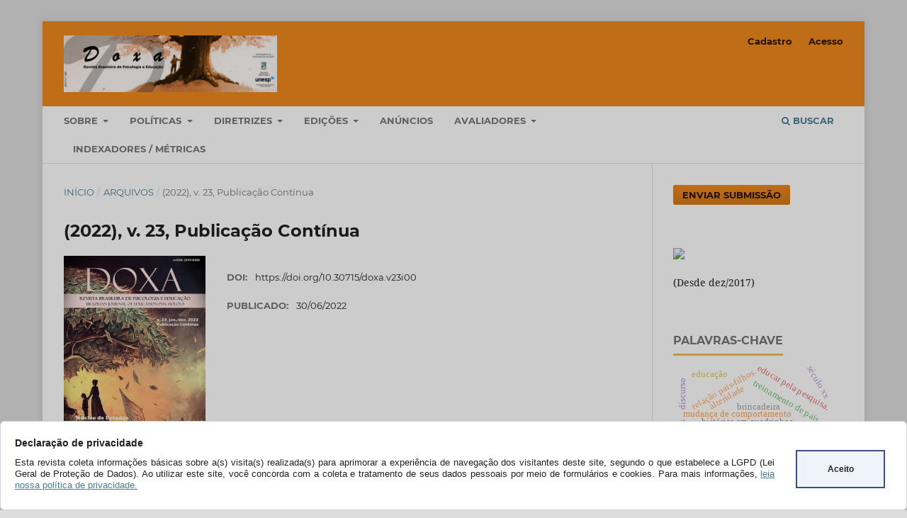

--- FILE ---
content_type: text/html; charset=utf-8
request_url: https://periodicos.fclar.unesp.br/doxa/issue/view/872
body_size: 51637
content:
<!DOCTYPE html>
<html lang="pt-BR" xml:lang="pt-BR">
<head>
	<meta charset="utf-8">
	<meta name="viewport" content="width=device-width, initial-scale=1.0">
	<title>
		(2022), v. 23, Publicação Contínua
							| DOXA: Revista Brasileira de Psicologia e Educação
			</title>

	
<meta name="generator" content="Open Journal Systems 3.3.0.13">
<link rel="alternate" type="application/atom+xml" href="https://periodicos.fclar.unesp.br/doxa/gateway/plugin/AnnouncementFeedGatewayPlugin/atom">
<link rel="alternate" type="application/rdf+xml" href="https://periodicos.fclar.unesp.br/doxa/gateway/plugin/AnnouncementFeedGatewayPlugin/rss">
<link rel="alternate" type="application/rss+xml" href="https://periodicos.fclar.unesp.br/doxa/gateway/plugin/AnnouncementFeedGatewayPlugin/rss2">
<div class="box-cookies hide">
     <div class="texto-cookies">
       <h3 class="titulo-cookies">Declaração de privacidade</h3>
	   <p class="msg-cookies">Esta revista coleta informações básicas sobre a(s) visita(s) realizada(s) 
	   para aprimorar a experiência de navegação dos visitantes deste site, segundo o que estabelece a LGPD 
	   (Lei Geral de Proteção de Dados). Ao utilizar este site, você concorda com a coleta e tratamento de seus dados pessoais 
	   por meio de formulários e cookies. Para mais informações, <a href="https://periodicos.fclar.unesp.br/doxa/about/privacy">leia nossa política de privacidade.</a></p>
     </div>
    <div class="btn-cookies"> Aceito</div>
</div>
<div class="fundo-aviso-cookies" id="fundo-aviso-cookies"></div>



<script>
var fondoAvisoCookies = document.getElementById('fundo-aviso-cookies');  
  function getCookie(cname) {
	  let name = cname + "=";
	  let ca = document.cookie.split(';');
	  for(let i = 0; i < ca.length; i++) {
	  let c = ca[i];
	  while (c.charAt(0) == ' ') {
	  c = c.substring(1);
	  }
	  if (c.indexOf(name) == 0) {
	  return c.substring(name.length, c.length);
	  }
	  }
	  return "";
  }	
  if (getCookie(location.hostname) == "") {
	  document.querySelector(".box-cookies").classList.remove('hide');
	  fondoAvisoCookies.classList.add('activo');
	  document.body.style.overflow = 'hidden'; 
	  bloqueiaTab();    
  }
  function bloqueiaTab() {
	    //bloqueia a tecla TAB   
			window.addEventListener('keydown', function (e) {
			    var code = e.which || e.keyCode;
			    if (code == 9) e.preventDefault();
			    else return true;
			});
  }
  var acceptCookies = () => {
      window.location.reload();
	  document.body.style.overflow = 'scroll';    
	  document.querySelector(".box-cookies").classList.add('hide');
	  var date = new Date();
	  date.setTime(date.getTime() + (1*24*60*60*1000));
	  expires = "; expires=" + date.toUTCString();
	  var host = location.hostname;
	  if (host=== 'localhost'){
	  document.cookie = host+"=cookieUfs" +expires + "; path=/"; 
	  }else{
	  document.cookie = host+"=cookieUfs" +expires + "; path=/; domain="+host;   
	  }
	  fondoAvisoCookies.classList.remove('activo');
  };
  var btnCookies = document.querySelector(".btn-cookies");
  btnCookies.addEventListener('click', acceptCookies);

</script>
<link rel="alternate" type="application/atom+xml" href="https://periodicos.fclar.unesp.br/doxa/gateway/plugin/WebFeedGatewayPlugin/atom">
<link rel="alternate" type="application/rdf+xml" href="https://periodicos.fclar.unesp.br/doxa/gateway/plugin/WebFeedGatewayPlugin/rss">
<link rel="alternate" type="application/rss+xml" href="https://periodicos.fclar.unesp.br/doxa/gateway/plugin/WebFeedGatewayPlugin/rss2">
	<link rel="stylesheet" href="https://periodicos.fclar.unesp.br/doxa/$$$call$$$/page/page/css?name=stylesheet" type="text/css" /><link rel="stylesheet" href="https://periodicos.fclar.unesp.br/lib/pkp/styles/fontawesome/fontawesome.css?v=3.3.0.13" type="text/css" /><link rel="stylesheet" href="https://periodicos.fclar.unesp.br/plugins/generic/citations/css/citations.css?v=3.3.0.13" type="text/css" /><link rel="stylesheet" href="https://periodicos.fclar.unesp.br/public/journals/67/styleSheet.css?d=2023-03-06+13%3A35%3A56" type="text/css" />
</head>
<body class="pkp_page_issue pkp_op_view has_site_logo" dir="ltr">

	<div class="pkp_structure_page">

				<header class="pkp_structure_head" id="headerNavigationContainer" role="banner">
						 <nav class="cmp_skip_to_content" aria-label="Ir para os links de conteúdo">
	<a href="#pkp_content_main">Ir para o conteúdo principal</a>
	<a href="#siteNav">Ir para o menu de navegação principal</a>
		<a href="#pkp_content_footer">Ir para o rodapé</a>
</nav>

			<div class="pkp_head_wrapper">

				<div class="pkp_site_name_wrapper">
					<button class="pkp_site_nav_toggle">
						<span>Open Menu</span>
					</button>
										<div class="pkp_site_name">
																<a href="						https://periodicos.fclar.unesp.br/doxa/index
					" class="is_img">
							<img src="https://periodicos.fclar.unesp.br/public/journals/67/pageHeaderLogoImage_pt_BR.jpg" width="1280" height="340"  />
						</a>
										</div>
				</div>

				
				<nav class="pkp_site_nav_menu" aria-label="Navegação no Site">
					<a id="siteNav"></a>
					<div class="pkp_navigation_primary_row">
						<div class="pkp_navigation_primary_wrapper">
																				<ul id="navigationPrimary" class="pkp_navigation_primary pkp_nav_list">
								<li class="">
				<a href="https://periodicos.fclar.unesp.br/doxa/about">
					Sobre
				</a>
									<ul>
																					<li class="">
									<a href="https://periodicos.fclar.unesp.br/doxa/about">
										Sobre a Revista
									</a>
								</li>
																												<li class="">
									<a href="https://periodicos.fclar.unesp.br/doxa/about/editorialTeam">
										Equipe Editorial
									</a>
								</li>
																												<li class="">
									<a href="https://periodicos.fclar.unesp.br/doxa/periodicidade">
										Periodicidade, idiomas e forma de publicação
									</a>
								</li>
																												<li class="">
									<a href="https://periodicos.fclar.unesp.br/doxa/AvaliacaoPorPares">
										Avaliação por Pares
									</a>
								</li>
																												<li class="">
									<a href="https://periodicos.fclar.unesp.br/doxa/about/submissions">
										Submissões
									</a>
								</li>
																												<li class="">
									<a href="https://periodicos.fclar.unesp.br/doxa/similaridade">
										Similaridade
									</a>
								</li>
																												<li class="">
									<a href="https://periodicos.fclar.unesp.br/doxa/sustentabilidade_custos">
										Sustentabilidade Financeira e Custos
									</a>
								</li>
																												<li class="">
									<a href="https://periodicos.fclar.unesp.br/doxa/direitos">
										Direitos Autorais
									</a>
								</li>
																												<li class="">
									<a href="https://periodicos.fclar.unesp.br/doxa/FluxoEditorial">
										Fluxo Editorial
									</a>
								</li>
																												<li class="">
									<a href="https://periodicos.fclar.unesp.br/doxa/Gestao">
										Gestão Editorial
									</a>
								</li>
																												<li class="">
									<a href="https://periodicos.fclar.unesp.br/doxa/about/contact">
										Contato
									</a>
								</li>
																												<li class="">
									<a href="https://periodicos.fclar.unesp.br/doxa/estisticasfluxoeditorial">
										Estatísticas Fluxo Editorial
									</a>
								</li>
																		</ul>
							</li>
								<li class="">
				<a href="https://periodicos.fclar.unesp.br/doxa/politicas">
					Políticas
				</a>
									<ul>
																					<li class="">
									<a href="https://periodicos.fclar.unesp.br/doxa/acesso">
										Política de Acesso Aberto
									</a>
								</li>
																												<li class="">
									<a href="https://periodicos.fclar.unesp.br/doxa/etica">
										Ética em Pesquisa
									</a>
								</li>
																												<li class="">
									<a href="https://periodicos.fclar.unesp.br/doxa/Equidade">
										Política de Equidade
									</a>
								</li>
																												<li class="">
									<a href="https://periodicos.fclar.unesp.br/doxa/privacidade">
										Política de Privacidade e Preservação Digital
									</a>
								</li>
																												<li class="">
									<a href="https://periodicos.fclar.unesp.br/doxa/Quarentena">
										Política de Quarentena
									</a>
								</li>
																												<li class="">
									<a href="https://periodicos.fclar.unesp.br/doxa/BoasPraticas">
										Boas Práticas
									</a>
								</li>
																												<li class="">
									<a href="https://periodicos.fclar.unesp.br/doxa/Retratacoes">
										Retratações
									</a>
								</li>
																		</ul>
							</li>
								<li class="">
				<a href="https://periodicos.fclar.unesp.br/doxa/Diretrizes">
					Diretrizes
				</a>
									<ul>
																					<li class="">
									<a href="https://periodicos.fclar.unesp.br/doxa/DirAut">
										Diretrizes para Autores
									</a>
								</li>
																												<li class="">
									<a href="https://periodicos.fclar.unesp.br/doxa/DirAv">
										Diretrizes para Avaliadores
									</a>
								</li>
																												<li class="">
									<a href="https://periodicos.fclar.unesp.br/doxa/DirEd">
										Diretrizes para Editores
									</a>
								</li>
																												<li class="">
									<a href="https://periodicos.fclar.unesp.br/doxa/taxionomiacreditauthors">
										Taxonomia de Contribuições de Autoria (CRediT)
									</a>
								</li>
																		</ul>
							</li>
								<li class="">
				<a href="https://periodicos.fclar.unesp.br/doxa/edicoes">
					Edições
				</a>
									<ul>
																					<li class="">
									<a href="https://periodicos.fclar.unesp.br/doxa/issue/current">
										Atual
									</a>
								</li>
																												<li class="">
									<a href="https://periodicos.fclar.unesp.br/doxa/issue/archive">
										Arquivos
									</a>
								</li>
																		</ul>
							</li>
								<li class="">
				<a href="https://periodicos.fclar.unesp.br/doxa/announcement">
					Anúncios
				</a>
							</li>
								<li class="">
				<a href="https://periodicos.fclar.unesp.br/doxa/avaliadores">
					Avaliadores
				</a>
									<ul>
																					<li class="">
									<a href="https://periodicos.fclar.unesp.br/doxa/avaliadores_2025_2024">
										Avaliadores ad hoc 2025_2024
									</a>
								</li>
																												<li class="">
									<a href="https://periodicos.fclar.unesp.br/doxa/avaliadores2023">
										Avaliadores ad hoc 2023
									</a>
								</li>
																												<li class="">
									<a href="https://periodicos.fclar.unesp.br/doxa/avaliadores2021">
										Avaliadores Ad hoc 2021
									</a>
								</li>
																												<li class="">
									<a href="https://periodicos.fclar.unesp.br/doxa/avaliadores2019_2020">
										Avaliadores Ad hoc 2019-2020
									</a>
								</li>
																												<li class="">
									<a href="https://periodicos.fclar.unesp.br/doxa/avaliadores2017_2018">
										Avaliadores Ad hoc 2017-2018
									</a>
								</li>
																		</ul>
							</li>
								<li class="">
				<a href="https://periodicos.fclar.unesp.br/doxa/indexadores">
					Indexadores / Métricas
				</a>
							</li>
			</ul>

				

																						<div class="pkp_navigation_search_wrapper">
									<a href="https://periodicos.fclar.unesp.br/doxa/search" class="pkp_search pkp_search_desktop">
										<span class="fa fa-search" aria-hidden="true"></span>
										Buscar
									</a>
								</div>
													</div>
					</div>
					<div class="pkp_navigation_user_wrapper" id="navigationUserWrapper">
							<ul id="navigationUser" class="pkp_navigation_user pkp_nav_list">
								<li class="profile">
				<a href="https://periodicos.fclar.unesp.br/doxa/user/register">
					Cadastro
				</a>
							</li>
								<li class="profile">
				<a href="https://periodicos.fclar.unesp.br/doxa/login">
					Acesso
				</a>
							</li>
										</ul>

					</div>
				</nav>
			</div><!-- .pkp_head_wrapper -->
		</header><!-- .pkp_structure_head -->

						<div class="pkp_structure_content has_sidebar">
			<div class="pkp_structure_main" role="main">
				<a id="pkp_content_main"></a>

<div class="page page_issue">

				<nav class="cmp_breadcrumbs" role="navigation" aria-label="Você está aqui:">
	<ol>
		<li>
			<a href="https://periodicos.fclar.unesp.br/doxa/index">
				Início
			</a>
			<span class="separator">/</span>
		</li>
		<li>
			<a href="https://periodicos.fclar.unesp.br/doxa/issue/archive">
				Arquivos
			</a>
			<span class="separator">/</span>
		</li>
		<li class="current" aria-current="page">
			<span aria-current="page">
									(2022), v. 23, Publicação Contínua
							</span>
		</li>
	</ol>
</nav>
		<h1>
			(2022), v. 23, Publicação Contínua
		</h1>
			<div class="obj_issue_toc">

		
		<div class="heading">

									<a class="cover" href="https://periodicos.fclar.unesp.br/doxa/issue/view/872">
								<img src="https://periodicos.fclar.unesp.br/public/journals/67/cover_issue_872_pt_BR.jpg" alt="					Visualizar (2022), v. 23, Publicação Contínua
				">
			</a>
		
				
																		<div class="pub_id doi">
					<span class="type">
						DOI:
					</span>
					<span class="id">
													<a href="https://doi.org/10.30715/doxa.v23i00">
								https://doi.org/10.30715/doxa.v23i00
							</a>
											</span>
				</div>
					
							<div class="published">
				<span class="label">
					Publicado:
				</span>
				<span class="value">
					30/06/2022
				</span>
			</div>
			</div>

		
		<div class="sections">
			<div class="section">
									<h2>
					Artigos
				</h2>
						<ul class="cmp_article_list articles">
									<li>
						
	
<div class="obj_article_summary">
	
	<h3 class="title">
		<a id="article-15558" href="https://periodicos.fclar.unesp.br/doxa/article/view/15558">
			Análise da educação brasileira em face ao estudo da sexualidade
							<span class="subtitle">
					Marginalização da educação sexual na BNCC
				</span>
					</a>
	</h3>

		<div class="meta">
				<div class="authors">
			Thiago Luiz Sartori
		</div>
		
							<div class="pages">
				e022001
			</div>
		
		
	</div>
	
			<ul class="galleys_links">
																									<li>
																										
	
							

<a class="obj_galley_link pdf" href="https://periodicos.fclar.unesp.br/doxa/article/view/15558/13229" aria-labelledby=article-15558>

		
	PDF/A

	</a>
				</li>
																									<li>
																										
	
							

<a class="obj_galley_link pdf" href="https://periodicos.fclar.unesp.br/doxa/article/view/15558/13230" aria-labelledby=article-15558>

		
	PDF/A (English)

	</a>
				</li>
																									<li>
																										
	
							

<a class="obj_galley_link file" href="https://periodicos.fclar.unesp.br/doxa/article/view/15558/13231" aria-labelledby=article-15558>

		
	HTML

	</a>
				</li>
																									<li>
																										
	
							

<a class="obj_galley_link file" href="https://periodicos.fclar.unesp.br/doxa/article/view/15558/15089" aria-labelledby=article-15558>

		
	XML

	</a>
				</li>
					</ul>
	
	
</div>
					</li>
									<li>
						
	
<div class="obj_article_summary">
	
	<h3 class="title">
		<a id="article-15795" href="https://periodicos.fclar.unesp.br/doxa/article/view/15795">
			A tomada de consciência em uma perspectiva metacognitiva
							<span class="subtitle">
					Possibilidades para a sala de aula
				</span>
					</a>
	</h3>

		<div class="meta">
				<div class="authors">
			Maykon Jhonatan Schrenk, Rodolfo Eduardo Vertuan
		</div>
		
							<div class="pages">
				e022003
			</div>
		
		
	</div>
	
			<ul class="galleys_links">
																									<li>
																										
	
							

<a class="obj_galley_link pdf" href="https://periodicos.fclar.unesp.br/doxa/article/view/15795/13232" aria-labelledby=article-15795>

		
	PDF/A

	</a>
				</li>
																									<li>
																										
	
							

<a class="obj_galley_link pdf" href="https://periodicos.fclar.unesp.br/doxa/article/view/15795/13233" aria-labelledby=article-15795>

		
	PDF/A (English)

	</a>
				</li>
																									<li>
																										
	
							

<a class="obj_galley_link file" href="https://periodicos.fclar.unesp.br/doxa/article/view/15795/13234" aria-labelledby=article-15795>

		
	HTML

	</a>
				</li>
					</ul>
	
	
</div>
					</li>
									<li>
						
	
<div class="obj_article_summary">
	
	<h3 class="title">
		<a id="article-15850" href="https://periodicos.fclar.unesp.br/doxa/article/view/15850">
			Psicoterapia de crianças com altas habilidades/superdotação
					</a>
	</h3>

		<div class="meta">
				<div class="authors">
			Jessyca Gracy Pereira  Veloso, Patrícia Melo do  Monte
		</div>
		
							<div class="pages">
				e022004
			</div>
		
		
	</div>
	
			<ul class="galleys_links">
																									<li>
																										
	
							

<a class="obj_galley_link pdf" href="https://periodicos.fclar.unesp.br/doxa/article/view/15850/13235" aria-labelledby=article-15850>

		
	PDF/A

	</a>
				</li>
																									<li>
																										
	
							

<a class="obj_galley_link pdf" href="https://periodicos.fclar.unesp.br/doxa/article/view/15850/13236" aria-labelledby=article-15850>

		
	PDF/A (English)

	</a>
				</li>
																									<li>
																										
	
							

<a class="obj_galley_link file" href="https://periodicos.fclar.unesp.br/doxa/article/view/15850/13237" aria-labelledby=article-15850>

		
	HTML

	</a>
				</li>
					</ul>
	
	
</div>
					</li>
									<li>
						
	
<div class="obj_article_summary">
	
	<h3 class="title">
		<a id="article-16858" href="https://periodicos.fclar.unesp.br/doxa/article/view/16858">
			Alfabetização e ensino remoto
							<span class="subtitle">
					Possibilidades e perspectivas
				</span>
					</a>
	</h3>

		<div class="meta">
				<div class="authors">
			Vanessa Cristina Santos Araujo Nishimori, José Anderson Santos Cruz
		</div>
		
							<div class="pages">
				e022007
			</div>
		
		
	</div>
	
			<ul class="galleys_links">
																									<li>
																										
	
							

<a class="obj_galley_link pdf" href="https://periodicos.fclar.unesp.br/doxa/article/view/16858/13238" aria-labelledby=article-16858>

		
	PDF/A

	</a>
				</li>
																									<li>
																										
	
							

<a class="obj_galley_link pdf" href="https://periodicos.fclar.unesp.br/doxa/article/view/16858/13239" aria-labelledby=article-16858>

		
	PDF/A (English)

	</a>
				</li>
																									<li>
																										
	
							

<a class="obj_galley_link file" href="https://periodicos.fclar.unesp.br/doxa/article/view/16858/13240" aria-labelledby=article-16858>

		
	HTML

	</a>
				</li>
					</ul>
	
	
</div>
					</li>
									<li>
						
	
<div class="obj_article_summary">
	
	<h3 class="title">
		<a id="article-16203" href="https://periodicos.fclar.unesp.br/doxa/article/view/16203">
			O estigma presente nos discursos de professores sobre laudos e a relação com as queixas escolares
							<span class="subtitle">
					Análise a partir de um contexto neoliberal
				</span>
					</a>
	</h3>

		<div class="meta">
				<div class="authors">
			Andreia Alves de Castro, Eveline Borges Vilela-Ribeiro
		</div>
		
							<div class="pages">
				e022008
			</div>
		
		
	</div>
	
			<ul class="galleys_links">
																									<li>
																										
	
							

<a class="obj_galley_link pdf" href="https://periodicos.fclar.unesp.br/doxa/article/view/16203/14826" aria-labelledby=article-16203>

		
	PDF/A

	</a>
				</li>
																									<li>
																										
	
							

<a class="obj_galley_link pdf" href="https://periodicos.fclar.unesp.br/doxa/article/view/16203/14827" aria-labelledby=article-16203>

		
	PDF/A (English)

	</a>
				</li>
																									<li>
																										
	
							

<a class="obj_galley_link file" href="https://periodicos.fclar.unesp.br/doxa/article/view/16203/14828" aria-labelledby=article-16203>

		
	HTML

	</a>
				</li>
					</ul>
	
	
</div>
					</li>
									<li>
						
	
<div class="obj_article_summary">
	
	<h3 class="title">
		<a id="article-16214" href="https://periodicos.fclar.unesp.br/doxa/article/view/16214">
			Relação entre o perfil socioeconômico e o padrão de uso de álcool e maconha de estudantes da Educação de Jovens e Adultos (EJA)
					</a>
	</h3>

		<div class="meta">
				<div class="authors">
			Aline da Costa Soeiro, Douglas Garcia, Daniela Ribeiro Schneider
		</div>
		
							<div class="pages">
				e022009
			</div>
		
		
	</div>
	
			<ul class="galleys_links">
																									<li>
																										
	
							

<a class="obj_galley_link pdf" href="https://periodicos.fclar.unesp.br/doxa/article/view/16214/14829" aria-labelledby=article-16214>

		
	PDF/A

	</a>
				</li>
																									<li>
																										
	
							

<a class="obj_galley_link pdf" href="https://periodicos.fclar.unesp.br/doxa/article/view/16214/14830" aria-labelledby=article-16214>

		
	PDF/A (English)

	</a>
				</li>
																									<li>
																										
	
							

<a class="obj_galley_link file" href="https://periodicos.fclar.unesp.br/doxa/article/view/16214/14831" aria-labelledby=article-16214>

		
	HTML

	</a>
				</li>
					</ul>
	
	
</div>
					</li>
									<li>
						
	
<div class="obj_article_summary">
	
	<h3 class="title">
		<a id="article-16247" href="https://periodicos.fclar.unesp.br/doxa/article/view/16247">
			Concepções de ouvintes sobre a influência da agência de controle educacional nas músicas do grupo BTS
					</a>
	</h3>

		<div class="meta">
				<div class="authors">
			Alicia Lana Mesquita Silva, Ilana Camurça Landim Tavares
		</div>
		
							<div class="pages">
				e022010
			</div>
		
		
	</div>
	
			<ul class="galleys_links">
																									<li>
																										
	
							

<a class="obj_galley_link pdf" href="https://periodicos.fclar.unesp.br/doxa/article/view/16247/14832" aria-labelledby=article-16247>

		
	PDF/A

	</a>
				</li>
																									<li>
																										
	
							

<a class="obj_galley_link pdf" href="https://periodicos.fclar.unesp.br/doxa/article/view/16247/14833" aria-labelledby=article-16247>

		
	PDF/A (English)

	</a>
				</li>
																									<li>
																										
	
							

<a class="obj_galley_link file" href="https://periodicos.fclar.unesp.br/doxa/article/view/16247/14834" aria-labelledby=article-16247>

		
	HTML

	</a>
				</li>
					</ul>
	
	
</div>
					</li>
									<li>
						
	
<div class="obj_article_summary">
	
	<h3 class="title">
		<a id="article-16661" href="https://periodicos.fclar.unesp.br/doxa/article/view/16661">
			Indicativos de dotação em estudantes medalhistas da OBMEP
					</a>
	</h3>

		<div class="meta">
				<div class="authors">
			Lais Paoma de Oliveira, Rosemeire de Araújo Rangni
		</div>
		
							<div class="pages">
				e022011
			</div>
		
		
	</div>
	
			<ul class="galleys_links">
																																													<li>
																										
	
							

<a class="obj_galley_link pdf" href="https://periodicos.fclar.unesp.br/doxa/article/view/16661/14836" aria-labelledby=article-16661>

		
	PDF/A

	</a>
				</li>
																									<li>
																										
	
							

<a class="obj_galley_link pdf" href="https://periodicos.fclar.unesp.br/doxa/article/view/16661/14837" aria-labelledby=article-16661>

		
	PDF/A (English)

	</a>
				</li>
																									<li>
																										
	
							

<a class="obj_galley_link file" href="https://periodicos.fclar.unesp.br/doxa/article/view/16661/14838" aria-labelledby=article-16661>

		
	HTML

	</a>
				</li>
					</ul>
	
	
</div>
					</li>
									<li>
						
	
<div class="obj_article_summary">
	
	<h3 class="title">
		<a id="article-16711" href="https://periodicos.fclar.unesp.br/doxa/article/view/16711">
			Reflexos comportamentais da Covid-19 em crianças com autismo
							<span class="subtitle">
					Revisão sistemática
				</span>
					</a>
	</h3>

		<div class="meta">
				<div class="authors">
			Mayra Helena Bonifácio Gaiato, Rodrigo da Rosa Silveira, Marina Cristina Zotesso
		</div>
		
							<div class="pages">
				e022012
			</div>
		
		
	</div>
	
			<ul class="galleys_links">
																																													<li>
																										
	
							

<a class="obj_galley_link pdf" href="https://periodicos.fclar.unesp.br/doxa/article/view/16711/14840" aria-labelledby=article-16711>

		
	PDF/A

	</a>
				</li>
																									<li>
																										
	
							

<a class="obj_galley_link pdf" href="https://periodicos.fclar.unesp.br/doxa/article/view/16711/14841" aria-labelledby=article-16711>

		
	PDF/A (English)

	</a>
				</li>
																									<li>
																										
	
							

<a class="obj_galley_link file" href="https://periodicos.fclar.unesp.br/doxa/article/view/16711/14842" aria-labelledby=article-16711>

		
	HTML

	</a>
				</li>
					</ul>
	
	
</div>
					</li>
									<li>
						
	
<div class="obj_article_summary">
	
	<h3 class="title">
		<a id="article-16898" href="https://periodicos.fclar.unesp.br/doxa/article/view/16898">
			Ansiedade e universitários
							<span class="subtitle">
					Estudo de caso com estudantes da Universidade Federal do Amazonas (UFAM)
				</span>
					</a>
	</h3>

		<div class="meta">
				<div class="authors">
			Juliana da Silva Louzada, Almir de Souza Pacheco
		</div>
		
							<div class="pages">
				e022013
			</div>
		
		
	</div>
	
			<ul class="galleys_links">
																																													<li>
																										
	
							

<a class="obj_galley_link pdf" href="https://periodicos.fclar.unesp.br/doxa/article/view/16898/14844" aria-labelledby=article-16898>

		
	PDF/A

	</a>
				</li>
																									<li>
																										
	
							

<a class="obj_galley_link pdf" href="https://periodicos.fclar.unesp.br/doxa/article/view/16898/14845" aria-labelledby=article-16898>

		
	PDF/A (English)

	</a>
				</li>
																									<li>
																										
	
							

<a class="obj_galley_link file" href="https://periodicos.fclar.unesp.br/doxa/article/view/16898/14846" aria-labelledby=article-16898>

		
	HTML

	</a>
				</li>
					</ul>
	
	
</div>
					</li>
									<li>
						
	
<div class="obj_article_summary">
	
	<h3 class="title">
		<a id="article-17462" href="https://periodicos.fclar.unesp.br/doxa/article/view/17462">
			Ensinar e aprender em contextos de privação de liberdade e isolamento social
							<span class="subtitle">
					Uma experiência com socioeducandos do CASE, Mossoró – RN
				</span>
					</a>
	</h3>

		<div class="meta">
				<div class="authors">
			Areillen Ronney Rocha  Reges, Emerson Augusto de Medeiros
		</div>
		
							<div class="pages">
				e022014
			</div>
		
		
	</div>
	
			<ul class="galleys_links">
																																													<li>
																										
	
							

<a class="obj_galley_link pdf" href="https://periodicos.fclar.unesp.br/doxa/article/view/17462/14848" aria-labelledby=article-17462>

		
	PDF/A

	</a>
				</li>
																									<li>
																										
	
							

<a class="obj_galley_link pdf" href="https://periodicos.fclar.unesp.br/doxa/article/view/17462/14849" aria-labelledby=article-17462>

		
	PDF/A (English)

	</a>
				</li>
																									<li>
																										
	
							

<a class="obj_galley_link file" href="https://periodicos.fclar.unesp.br/doxa/article/view/17462/14850" aria-labelledby=article-17462>

		
	HTML

	</a>
				</li>
					</ul>
	
	
</div>
					</li>
									<li>
						
	
<div class="obj_article_summary">
	
	<h3 class="title">
		<a id="article-17463" href="https://periodicos.fclar.unesp.br/doxa/article/view/17463">
			Afetividade e os saberes da prática docente
							<span class="subtitle">
					Uma análise de teses e dissertações
				</span>
					</a>
	</h3>

		<div class="meta">
				<div class="authors">
			Luana Monteiro, Ivan Fortunato, Maria do Rosário Silveira Porto
		</div>
		
							<div class="pages">
				e022017
			</div>
		
		
	</div>
	
			<ul class="galleys_links">
																																													<li>
																										
	
							

<a class="obj_galley_link pdf" href="https://periodicos.fclar.unesp.br/doxa/article/view/17463/14861" aria-labelledby=article-17463>

		
	PDF/A

	</a>
				</li>
																									<li>
																										
	
							

<a class="obj_galley_link pdf" href="https://periodicos.fclar.unesp.br/doxa/article/view/17463/14862" aria-labelledby=article-17463>

		
	PDF/A (English)

	</a>
				</li>
																									<li>
																										
	
							

<a class="obj_galley_link file" href="https://periodicos.fclar.unesp.br/doxa/article/view/17463/14863" aria-labelledby=article-17463>

		
	HTML

	</a>
				</li>
					</ul>
	
	
</div>
					</li>
									<li>
						
	
<div class="obj_article_summary">
	
	<h3 class="title">
		<a id="article-16738" href="https://periodicos.fclar.unesp.br/doxa/article/view/16738">
			Psicanálise e surdez
							<span class="subtitle">
					Singularidades da constituição subjetiva
				</span>
					</a>
	</h3>

		<div class="meta">
				<div class="authors">
			Lilian Cristine Ribeiro Nascimento
		</div>
		
							<div class="pages">
				e022018
			</div>
		
		
	</div>
	
			<ul class="galleys_links">
																									<li>
																										
	
							

<a class="obj_galley_link pdf" href="https://periodicos.fclar.unesp.br/doxa/article/view/16738/15062" aria-labelledby=article-16738>

		
	PDF/A

	</a>
				</li>
																									<li>
																										
	
							

<a class="obj_galley_link pdf" href="https://periodicos.fclar.unesp.br/doxa/article/view/16738/15063" aria-labelledby=article-16738>

		
	PDF/A (English)

	</a>
				</li>
																									<li>
																										
	
							

<a class="obj_galley_link file" href="https://periodicos.fclar.unesp.br/doxa/article/view/16738/15064" aria-labelledby=article-16738>

		
	HTML

	</a>
				</li>
					</ul>
	
	
</div>
					</li>
									<li>
						
	
<div class="obj_article_summary">
	
	<h3 class="title">
		<a id="article-17833" href="https://periodicos.fclar.unesp.br/doxa/article/view/17833">
			Abordagem quantitativa em pesquisas educacionais
							<span class="subtitle">
					Perspectivas no Programa de Pós-Graduação em Educação da Universidade Federal de Minas Gerais (2017-2019)
				</span>
					</a>
	</h3>

		<div class="meta">
				<div class="authors">
			Maria Aparecida Alves da Costa, Stela Lopes Soares, Thaís de Sousa Florêncio
		</div>
		
							<div class="pages">
				e022019
			</div>
		
		
	</div>
	
			<ul class="galleys_links">
																									<li>
																										
	
							

<a class="obj_galley_link pdf" href="https://periodicos.fclar.unesp.br/doxa/article/view/17833/15645" aria-labelledby=article-17833>

		
	PDF/A

	</a>
				</li>
																									<li>
																										
	
							

<a class="obj_galley_link pdf" href="https://periodicos.fclar.unesp.br/doxa/article/view/17833/15646" aria-labelledby=article-17833>

		
	PDF/A (English)

	</a>
				</li>
																									<li>
																										
	
							

<a class="obj_galley_link file" href="https://periodicos.fclar.unesp.br/doxa/article/view/17833/15647" aria-labelledby=article-17833>

		
	HTML

	</a>
				</li>
					</ul>
	
	
</div>
					</li>
									<li>
						
	
<div class="obj_article_summary">
	
	<h3 class="title">
		<a id="article-17864" href="https://periodicos.fclar.unesp.br/doxa/article/view/17864">
			A importância da leitura no processo de alfabetização dos alunos do 1° ano do ensino fundamental
					</a>
	</h3>

		<div class="meta">
				<div class="authors">
			Andressa Cristina Alves de Souza, Maria Luiza Mariano
		</div>
		
							<div class="pages">
				e022020
			</div>
		
		
	</div>
	
			<ul class="galleys_links">
																									<li>
																										
	
							

<a class="obj_galley_link pdf" href="https://periodicos.fclar.unesp.br/doxa/article/view/17864/15687" aria-labelledby=article-17864>

		
	PDF/A

	</a>
				</li>
																									<li>
																										
	
							

<a class="obj_galley_link pdf" href="https://periodicos.fclar.unesp.br/doxa/article/view/17864/15688" aria-labelledby=article-17864>

		
	PDF/A (English)

	</a>
				</li>
																									<li>
																										
	
							

<a class="obj_galley_link file" href="https://periodicos.fclar.unesp.br/doxa/article/view/17864/15689" aria-labelledby=article-17864>

		
	HTML

	</a>
				</li>
					</ul>
	
	
</div>
					</li>
							</ul>
				</div>
			<div class="section">
									<h2>
					Relatos de Experiências
				</h2>
						<ul class="cmp_article_list articles">
									<li>
						
	
<div class="obj_article_summary">
	
	<h3 class="title">
		<a id="article-15321" href="https://periodicos.fclar.unesp.br/doxa/article/view/15321">
			Construção de práticas inventivas em psicologia escolar
							<span class="subtitle">
					Um relato de uma intervenção na escola
				</span>
					</a>
	</h3>

		<div class="meta">
				<div class="authors">
			Rodrigo Toledo
		</div>
		
							<div class="pages">
				e022005
			</div>
		
		
	</div>
	
			<ul class="galleys_links">
																									<li>
																										
	
							

<a class="obj_galley_link pdf" href="https://periodicos.fclar.unesp.br/doxa/article/view/15321/13241" aria-labelledby=article-15321>

		
	PDF/A

	</a>
				</li>
																									<li>
																										
	
							

<a class="obj_galley_link pdf" href="https://periodicos.fclar.unesp.br/doxa/article/view/15321/13242" aria-labelledby=article-15321>

		
	PDF/A (English)

	</a>
				</li>
																									<li>
																										
	
							

<a class="obj_galley_link file" href="https://periodicos.fclar.unesp.br/doxa/article/view/15321/13243" aria-labelledby=article-15321>

		
	HTML

	</a>
				</li>
					</ul>
	
	
</div>
					</li>
									<li>
						
	
<div class="obj_article_summary">
	
	<h3 class="title">
		<a id="article-15985" href="https://periodicos.fclar.unesp.br/doxa/article/view/15985">
			Relato de experiência sobre Educação Sexual com crianças de 4 a 8 anos na clínica
					</a>
	</h3>

		<div class="meta">
				<div class="authors">
			Luana Luiza Galoni, Ilanna Pinheiro da Costa  Medeiros, Gabriela de Araújo Braz dos Santos, Ana Cláudia de Azevedo  Peixoto
		</div>
		
							<div class="pages">
				e022006
			</div>
		
		
	</div>
	
			<ul class="galleys_links">
																									<li>
																										
	
							

<a class="obj_galley_link pdf" href="https://periodicos.fclar.unesp.br/doxa/article/view/15985/13244" aria-labelledby=article-15985>

		
	PDF/A

	</a>
				</li>
																									<li>
																										
	
							

<a class="obj_galley_link pdf" href="https://periodicos.fclar.unesp.br/doxa/article/view/15985/13245" aria-labelledby=article-15985>

		
	PDF/A (English)

	</a>
				</li>
																									<li>
																										
	
							

<a class="obj_galley_link file" href="https://periodicos.fclar.unesp.br/doxa/article/view/15985/13246" aria-labelledby=article-15985>

		
	HTML

	</a>
				</li>
					</ul>
	
	
</div>
					</li>
									<li>
						
	
<div class="obj_article_summary">
	
	<h3 class="title">
		<a id="article-16683" href="https://periodicos.fclar.unesp.br/doxa/article/view/16683">
			Contribuições da cultura de colaboração e a atuação de professores de apoio e profissionais escolares
							<span class="subtitle">
					Relatos de experiência
				</span>
					</a>
	</h3>

		<div class="meta">
				<div class="authors">
			Ana Paula Silva Cantarelli Branco, Raffaella Eminy Andrade da Mata
		</div>
		
							<div class="pages">
				e022015
			</div>
		
		
	</div>
	
			<ul class="galleys_links">
																																													<li>
																										
	
							

<a class="obj_galley_link pdf" href="https://periodicos.fclar.unesp.br/doxa/article/view/16683/14853" aria-labelledby=article-16683>

		
	PDF/A

	</a>
				</li>
																									<li>
																										
	
							

<a class="obj_galley_link pdf" href="https://periodicos.fclar.unesp.br/doxa/article/view/16683/14854" aria-labelledby=article-16683>

		
	PDF/A (English)

	</a>
				</li>
																									<li>
																										
	
							

<a class="obj_galley_link file" href="https://periodicos.fclar.unesp.br/doxa/article/view/16683/14855" aria-labelledby=article-16683>

		
	HTML

	</a>
				</li>
					</ul>
	
	
</div>
					</li>
									<li>
						
	
<div class="obj_article_summary">
	
	<h3 class="title">
		<a id="article-16799" href="https://periodicos.fclar.unesp.br/doxa/article/view/16799">
			Avaliação do potencial de aprendizagem de um adolescente com síndrome de Williams-Beuren
					</a>
	</h3>

		<div class="meta">
				<div class="authors">
			Rosemeire Quilante Azevedo, Regina Maria Ayres de Camargo Freire
		</div>
		
							<div class="pages">
				e022016
			</div>
		
		
	</div>
	
			<ul class="galleys_links">
																									<li>
																										
	
							

<a class="obj_galley_link pdf" href="https://periodicos.fclar.unesp.br/doxa/article/view/16799/14857" aria-labelledby=article-16799>

		
	PDF/A

	</a>
				</li>
																									<li>
																										
	
							

<a class="obj_galley_link pdf" href="https://periodicos.fclar.unesp.br/doxa/article/view/16799/14858" aria-labelledby=article-16799>

		
	PDF/A (English)

	</a>
				</li>
																									<li>
																										
	
							

<a class="obj_galley_link file" href="https://periodicos.fclar.unesp.br/doxa/article/view/16799/14859" aria-labelledby=article-16799>

		
	HTML

	</a>
				</li>
																									<li>
																										
	
							

<a class="obj_galley_link file" href="https://periodicos.fclar.unesp.br/doxa/article/view/16799/14938" aria-labelledby=article-16799>

		
	APRESENTAÇÃO DO ARTIGO_VÍDEO

	</a>
				</li>
					</ul>
	
	
</div>
					</li>
							</ul>
				</div>
		</div><!-- .sections -->
</div>
	</div>

	</div><!-- pkp_structure_main -->

									<div class="pkp_structure_sidebar left" role="complementary" aria-label="Barra lateral">
				<div class="pkp_block block_make_submission">
	<h2 class="pkp_screen_reader">
		Enviar Submissão
	</h2>

	<div class="content">
		<a class="block_make_submission_link" href="https://periodicos.fclar.unesp.br/doxa/about/submissions">
			Enviar Submissão
		</a>
	</div>
</div>
<div class="pkp_block block_custom" id="customblock-clustrmaps">
	<h2 class="title pkp_screen_reader">Clustrmaps</h2>
	<div class="content">
		<p><a title="Visit tracker" href="https://clustrmaps.com/site/19xpn"><img src="//clustrmaps.com/map_v2.png?cl=ffffff&amp;w=400&amp;t=tt&amp;d=w0269JH0iszIgiZlVTilYuNyuNOviqGbtiNSPVDAI6I"></a></p>
<p>(Desde dez/2017)</p>
	</div>
</div>
<div class="pkp_block block_Keywordcloud">
	<h2 class="title">Palavras-chave</h2>
	<div class="content" id='wordcloud'></div>

	<script>
		function randomColor() {
			var colors = ['#1f77b4', '#ff7f0e', '#2ca02c', '#d62728', '#9467bd', '#8c564b', '#e377c2', '#7f7f7f', '#bcbd22', '#17becf'];
			return colors[Math.floor(Math.random()*colors.length)];
		}

					document.addEventListener("DOMContentLoaded", function() {
				var keywords = [{"text":"forma\u00e7\u00e3o profissional. educa\u00e7\u00e3o f\u00edsica. trajet\u00f3ria escolar.","size":1},{"text":"educa\u00e7\u00e3o especial. surdocegueira. comunica\u00e7\u00e3o. media\u00e7\u00e3o.","size":1},{"text":"g\u00eanero. escolha profissional. orienta\u00e7\u00e3o profissional.","size":1},{"text":"butler. g\u00eanero. identidade. feminismo.","size":1},{"text":"atendimento pedag\u00f3gico. crian\u00e7as hospitalizadas. inclus\u00e3o. pedagogia hospitalar. hospitaliza\u00e7\u00e3o.","size":1},{"text":"corpo. educa\u00e7\u00e3o sexual. sexualidade. est\u00e9tica. beleza.","size":1},{"text":"perspectiva bioecol\u00f3gica. crian\u00e7as de seis anos. ensino fundamental de nove anos.","size":1},{"text":"educa\u00e7\u00e3o inclusiva. desenvolvimento. necessidades especiais.","size":1},{"text":"educa\u00e7\u00e3o especial. inclus\u00e3o escolar. salas de recursos multifuncionais.","size":1},{"text":"fam\u00edlia-escola. sucesso escolar. ensino b\u00e1sico.","size":1},{"text":"inf\u00e2ncia. baixo desempenho escolar. ensino fundamental.","size":1},{"text":"neuropsicologia comportamental","size":1},{"text":"mudan\u00e7a de comportamento","size":1},{"text":"treinamento de pais","size":1},{"text":"pr\u00e1ticas parentais","size":1},{"text":"rela\u00e7\u00e3o pais-filhos.","size":1},{"text":"hist\u00f3rias em quadrinhos","size":1},{"text":"escrita","size":1},{"text":"educar pela pesquisa.","size":1},{"text":"educa\u00e7\u00e3o inclusiva. avalia\u00e7\u00e3o. defici\u00eancia intelectual.","size":1},{"text":"escola. educa\u00e7\u00e3o sexual. paradigmaholon\u00f4mico.","size":1},{"text":"coordena\u00e7\u00e3o pedag\u00f3gica. educa\u00e7\u00e3o infantil. qualidade. postulados foucaultianos.","size":1},{"text":"reda\u00e7\u00e3o. escrita. alunos. professores.","size":1},{"text":"privacidade. redes sociais. subjetividade. discurso.","size":1},{"text":"teoria cr\u00edtica. inf\u00e2ncia. expropria\u00e7\u00e3o da experi\u00eancia. educa\u00e7\u00e3o.","size":1},{"text":"g\u00eanero. educa\u00e7\u00e3o infantil. meninos.","size":1},{"text":"nativos digitais. pr\u00e1tica pedag\u00f3gica. tecnologias digitais da informa\u00e7\u00e3o e comunica\u00e7\u00e3o. educa\u00e7\u00e3o.","size":1},{"text":"brinquedo de miriti. artefato cultural. rela\u00e7\u00f5es sociais.","size":1},{"text":"pai. paternidade. paternagem. fam\u00edlia e escola. escolariza\u00e7\u00e3o dos filhos.","size":1},{"text":"trajet\u00f3rias escolares. percep\u00e7\u00f5es de alunos\/crian\u00e7as. ensino fundamental i.","size":1},{"text":"ensino de ci\u00eancias. anos iniciais do ensino fundamental. atividades l\u00fadicas. pr\u00e1ticas pedag\u00f3gicas.","size":1},{"text":"m\u00fasica na educa\u00e7\u00e3o infantil. fun\u00e7\u00e3o da m\u00fasica. linguagem musical. forma\u00e7\u00e3o de professores.","size":1},{"text":"saberes pedag\u00f3gicos","size":1},{"text":"pr\u00e1tica docente","size":1},{"text":"forma\u00e7\u00e3o inicial e continuada.","size":1},{"text":"legado educacional","size":1},{"text":"s\u00e9culo xx","size":1},{"text":"grupos escolares","size":1},{"text":"manifesto dos pioneiros da educa\u00e7\u00e3o nova.","size":1},{"text":"brincadeira","size":1},{"text":"lazer","size":1},{"text":"recrea\u00e7\u00e3o","size":1},{"text":"psicologia positiva.","size":1},{"text":"educa\u00e7\u00e3o sexual","size":1},{"text":"redes sociais","size":1},{"text":"discurso","size":1},{"text":"alteridade","size":1},{"text":"educa\u00e7\u00e3o","size":1},{"text":"diversidade sexual","size":1},{"text":"viol\u00eancia de g\u00eanero","size":1}];
				var totalWeight = 0;
				var width = 300;
				var height = 200;
				var transitionDuration = 200;
				var length_keywords = keywords.length;
				var layout = d3.layout.cloud();

				layout.size([width, height])
					.words(keywords)
					.fontSize(function(d)
					{
						return fontSize(+d.size);
					})
					.on('end', draw);

				var svg = d3.select("#wordcloud").append("svg")
					.attr("viewBox", "0 0 " + width + " " + height)
					.attr("width", '100%');

				function update() {
					var words = layout.words();
					fontSize = d3.scaleLinear().range([16, 34]);
					if (words.length) {
						fontSize.domain([+words[words.length - 1].size || 1, +words[0].size]);
					}
				}

				keywords.forEach(function(item,index){totalWeight += item.size;});

				update();

				function draw(words, bounds) {
					var w = layout.size()[0],
						h = layout.size()[1];

					scaling = bounds
						? Math.min(
							w / Math.abs(bounds[1].x - w / 2),
							w / Math.abs(bounds[0].x - w / 2),
							h / Math.abs(bounds[1].y - h / 2),
							h / Math.abs(bounds[0].y - h / 2),
						) / 2
						: 1;

					svg
					.append("g")
					.attr(
						"transform",
						"translate(" + [w >> 1, h >> 1] + ")scale(" + scaling + ")",
					)
					.selectAll("text")
						.data(words)
					.enter().append("text")
						.style("font-size", function(d) { return d.size + "px"; })
						.style("font-family", 'serif')
						.style("fill", randomColor)
						.style('cursor', 'pointer')
						.style('opacity', 0.7)
						.attr('class', 'keyword')
						.attr("text-anchor", "middle")
						.attr("transform", function(d) {
							return "translate(" + [d.x, d.y] + ")rotate(" + d.rotate + ")";
						})
						.text(function(d) { return d.text; })
						.on("click", function(d, i){
							window.location = "https://periodicos.fclar.unesp.br/doxa/search?query=QUERY_SLUG".replace(/QUERY_SLUG/, encodeURIComponent(''+d.text+''));
						})
						.on("mouseover", function(d, i) {
							d3.select(this).transition()
								.duration(transitionDuration)
								.style('font-size',function(d) { return (d.size + 3) + "px"; })
								.style('opacity', 1);
						})
						.on("mouseout", function(d, i) {
							d3.select(this).transition()
								.duration(transitionDuration)
								.style('font-size',function(d) { return d.size + "px"; })
								.style('opacity', 0.7);
						})
						.on('resize', function() { update() });
				}

				layout.start();

			});
			</script>
</div>
<div class="pkp_block block_language">
	<h2 class="title">
		Idioma
	</h2>

	<div class="content">
		<ul>
							<li class="locale_en_US" lang="en-US">
					<a href="https://periodicos.fclar.unesp.br/doxa/user/setLocale/en_US?source=%2Fdoxa%2Fissue%2Fview%2F872">
						English
					</a>
				</li>
							<li class="locale_es_ES" lang="es-ES">
					<a href="https://periodicos.fclar.unesp.br/doxa/user/setLocale/es_ES?source=%2Fdoxa%2Fissue%2Fview%2F872">
						Español (España)
					</a>
				</li>
							<li class="locale_pt_BR current" lang="pt-BR">
					<a href="https://periodicos.fclar.unesp.br/doxa/user/setLocale/pt_BR?source=%2Fdoxa%2Fissue%2Fview%2F872">
						Português (Brasil)
					</a>
				</li>
					</ul>
	</div>
</div><!-- .block_language -->
<div class="pkp_block block_information">
	<h2 class="title">Informações</h2>
	<div class="content">
		<ul>
							<li>
					<a href="https://periodicos.fclar.unesp.br/doxa/information/readers">
						Para Leitores
					</a>
				</li>
										<li>
					<a href="https://periodicos.fclar.unesp.br/doxa/information/authors">
						Para Autores
					</a>
				</li>
										<li>
					<a href="https://periodicos.fclar.unesp.br/doxa/information/librarians">
						Para Bibliotecários
					</a>
				</li>
					</ul>
	</div>
</div>
<div class="pkp_block block_web_feed">
	<h2 class="title">Edição Atual</h2>
	<div class="content">
		<ul>
			<li>
				<a href="https://periodicos.fclar.unesp.br/doxa/gateway/plugin/WebFeedGatewayPlugin/atom">
					<img src="https://periodicos.fclar.unesp.br/lib/pkp/templates/images/atom.svg" alt="Logo Atom">
				</a>
			</li>
			<li>
				<a href="https://periodicos.fclar.unesp.br/doxa/gateway/plugin/WebFeedGatewayPlugin/rss2">
					<img src="https://periodicos.fclar.unesp.br/lib/pkp/templates/images/rss20_logo.svg" alt="Logo RSS2">
				</a>
			</li>
			<li>
				<a href="https://periodicos.fclar.unesp.br/doxa/gateway/plugin/WebFeedGatewayPlugin/rss">
					<img src="https://periodicos.fclar.unesp.br/lib/pkp/templates/images/rss10_logo.svg" alt="Logo RSS1">
				</a>
			</li>
		</ul>
	</div>
</div>
<div class="pkp_block block_developed_by">
	<h2 class="pkp_screen_reader">
		Desenvolvido por
	</h2>

	<div class="content">
		<a href="http://pkp.sfu.ca/ojs/">
			Open Journal Systems
		</a>
	</div>
</div>

			</div><!-- pkp_sidebar.left -->
			</div><!-- pkp_structure_content -->

<div class="pkp_structure_footer_wrapper" role="contentinfo">
	<a id="pkp_content_footer"></a>

	<div class="pkp_structure_footer">

					<div class="pkp_footer_content">
				<p><strong>Doxa: Rev. Bras. Psico. e Educ., </strong>Araraquara                                                   e-ISSN: 2594-8385.</p>
<p>DOI: 10.30715/doxa</p>
<p><img src="https://periodicos.fclar.unesp.br/public/site/images/andersoncruz/88x31.png" alt="" width="88" height="31" /></p>
<p><strong>Faculdade de Ciências e Letras, Campus de Araraquara, Unesp</strong><br /><strong>Núcleo de Estudos da Sexualidade - NUSEX</strong><br />Rodovia Araraquara-Jaú, km 1<br />Caixa Postal 174 – CEP 14800-901<br />Araraquara – SP – Brasil</p>
<p><strong>Gestão Editorial</strong>: <a href="https://www.editoraiberoamericana.com/" target="_blank" rel="noopener">Editora Ibero-Americana de Educação</a></p>
			</div>
		
		<div class="pkp_brand_footer" role="complementary">
			<a href="https://periodicos.fclar.unesp.br/doxa/about/aboutThisPublishingSystem">
				<img alt="Mais informações sobre o sistema de publicação, a plataforma e o fluxo de publicação do OJS/PKP." src="https://periodicos.fclar.unesp.br/templates/images/ojs_brand.png">
			</a>
		</div>
	</div>
</div><!-- pkp_structure_footer_wrapper -->

</div><!-- pkp_structure_page -->

<script src="https://periodicos.fclar.unesp.br/lib/pkp/lib/vendor/components/jquery/jquery.min.js?v=3.3.0.13" type="text/javascript"></script><script src="https://periodicos.fclar.unesp.br/lib/pkp/lib/vendor/components/jqueryui/jquery-ui.min.js?v=3.3.0.13" type="text/javascript"></script><script src="https://periodicos.fclar.unesp.br/plugins/themes/default/js/lib/popper/popper.js?v=3.3.0.13" type="text/javascript"></script><script src="https://periodicos.fclar.unesp.br/plugins/themes/default/js/lib/bootstrap/util.js?v=3.3.0.13" type="text/javascript"></script><script src="https://periodicos.fclar.unesp.br/plugins/themes/default/js/lib/bootstrap/dropdown.js?v=3.3.0.13" type="text/javascript"></script><script src="https://periodicos.fclar.unesp.br/plugins/themes/default/js/main.js?v=3.3.0.13" type="text/javascript"></script><script src="https://d3js.org/d3.v4.js?v=3.3.0.13" type="text/javascript"></script><script src="https://cdn.jsdelivr.net/gh/holtzy/D3-graph-gallery@master/LIB/d3.layout.cloud.js?v=3.3.0.13" type="text/javascript"></script><script type="text/javascript">
(function (w, d, s, l, i) { w[l] = w[l] || []; var f = d.getElementsByTagName(s)[0],
j = d.createElement(s), dl = l != 'dataLayer' ? '&l=' + l : ''; j.async = true; 
j.src = 'https://www.googletagmanager.com/gtag/js?id=' + i + dl; f.parentNode.insertBefore(j, f); 
function gtag(){dataLayer.push(arguments)}; gtag('js', new Date()); gtag('config', i); })
(window, document, 'script', 'dataLayer', 'UA-17852450-1');
</script>


</body>
</html>
